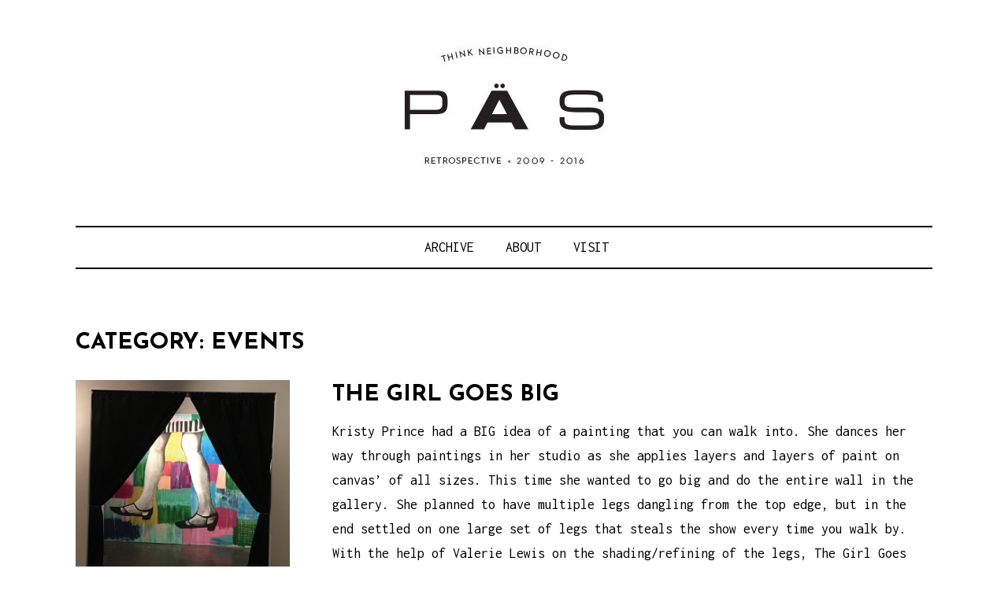

--- FILE ---
content_type: text/html; charset=UTF-8
request_url: https://www.2pas.org/blog/category/events/
body_size: 4324
content:
<!DOCTYPE html>
<html lang="en-US">
<head>
<meta charset="UTF-8">
<meta name="viewport" content="width=device-width, initial-scale=1">
<link rel="profile" href="http://gmpg.org/xfn/11">
<link rel="pingback" href="https://www.2pas.org/xmlrpc.php">

<title>events &#8211; PÄS | project art school</title>
<link rel='dns-prefetch' href='//fonts.googleapis.com' />
<link rel='dns-prefetch' href='//s.w.org' />
<link rel="alternate" type="application/rss+xml" title="PÄS | project art school &raquo; Feed" href="https://www.2pas.org/feed/" />
<link rel="alternate" type="application/rss+xml" title="PÄS | project art school &raquo; Comments Feed" href="https://www.2pas.org/comments/feed/" />
<link rel="alternate" type="application/rss+xml" title="PÄS | project art school &raquo; events Category Feed" href="https://www.2pas.org/blog/category/events/feed/" />
		<script type="text/javascript">
			window._wpemojiSettings = {"baseUrl":"https:\/\/s.w.org\/images\/core\/emoji\/13.0.0\/72x72\/","ext":".png","svgUrl":"https:\/\/s.w.org\/images\/core\/emoji\/13.0.0\/svg\/","svgExt":".svg","source":{"concatemoji":"https:\/\/www.2pas.org\/wp-includes\/js\/wp-emoji-release.min.js?ver=5.5.17"}};
			!function(e,a,t){var n,r,o,i=a.createElement("canvas"),p=i.getContext&&i.getContext("2d");function s(e,t){var a=String.fromCharCode;p.clearRect(0,0,i.width,i.height),p.fillText(a.apply(this,e),0,0);e=i.toDataURL();return p.clearRect(0,0,i.width,i.height),p.fillText(a.apply(this,t),0,0),e===i.toDataURL()}function c(e){var t=a.createElement("script");t.src=e,t.defer=t.type="text/javascript",a.getElementsByTagName("head")[0].appendChild(t)}for(o=Array("flag","emoji"),t.supports={everything:!0,everythingExceptFlag:!0},r=0;r<o.length;r++)t.supports[o[r]]=function(e){if(!p||!p.fillText)return!1;switch(p.textBaseline="top",p.font="600 32px Arial",e){case"flag":return s([127987,65039,8205,9895,65039],[127987,65039,8203,9895,65039])?!1:!s([55356,56826,55356,56819],[55356,56826,8203,55356,56819])&&!s([55356,57332,56128,56423,56128,56418,56128,56421,56128,56430,56128,56423,56128,56447],[55356,57332,8203,56128,56423,8203,56128,56418,8203,56128,56421,8203,56128,56430,8203,56128,56423,8203,56128,56447]);case"emoji":return!s([55357,56424,8205,55356,57212],[55357,56424,8203,55356,57212])}return!1}(o[r]),t.supports.everything=t.supports.everything&&t.supports[o[r]],"flag"!==o[r]&&(t.supports.everythingExceptFlag=t.supports.everythingExceptFlag&&t.supports[o[r]]);t.supports.everythingExceptFlag=t.supports.everythingExceptFlag&&!t.supports.flag,t.DOMReady=!1,t.readyCallback=function(){t.DOMReady=!0},t.supports.everything||(n=function(){t.readyCallback()},a.addEventListener?(a.addEventListener("DOMContentLoaded",n,!1),e.addEventListener("load",n,!1)):(e.attachEvent("onload",n),a.attachEvent("onreadystatechange",function(){"complete"===a.readyState&&t.readyCallback()})),(n=t.source||{}).concatemoji?c(n.concatemoji):n.wpemoji&&n.twemoji&&(c(n.twemoji),c(n.wpemoji)))}(window,document,window._wpemojiSettings);
		</script>
		<style type="text/css">
img.wp-smiley,
img.emoji {
	display: inline !important;
	border: none !important;
	box-shadow: none !important;
	height: 1em !important;
	width: 1em !important;
	margin: 0 .07em !important;
	vertical-align: -0.1em !important;
	background: none !important;
	padding: 0 !important;
}
</style>
	<link rel='stylesheet' id='sb_instagram_styles-css'  href='https://www.2pas.org/wp-content/plugins/instagram-feed/css/sbi-styles.min.css?ver=2.5.4' type='text/css' media='all' />
<link rel='stylesheet' id='wp-block-library-css'  href='https://www.2pas.org/wp-includes/css/dist/block-library/style.min.css?ver=5.5.17' type='text/css' media='all' />
<link rel='stylesheet' id='didi-lite-fonts-css'  href='https://fonts.googleapis.com/css?family=Josefin+Sans%3A400%2C100%2C100italic%2C300%2C300italic%2C400italic%2C600%2C600italic%2C700%2C700italic%7CInconsolata%3A400%2C700&#038;subset=latin%2Clatin-ext' type='text/css' media='all' />
<link rel='stylesheet' id='didi-lite-style-css'  href='https://www.2pas.org/wp-content/themes/didi-lite/style.css?ver=5.5.17' type='text/css' media='all' />
<link rel='stylesheet' id='genericons-css'  href='https://www.2pas.org/wp-content/themes/didi-lite/genericons/genericons.css?ver=3.2' type='text/css' media='all' />
<link rel='stylesheet' id='normalize-css'  href='https://www.2pas.org/wp-content/themes/didi-lite/css/normalize.css?ver=3.0.2' type='text/css' media='all' />
<link rel='stylesheet' id='wp-stats-css'  href='https://www.2pas.org/wp-content/plugins/wp-stats/stats-css.css?ver=2.50' type='text/css' media='all' />
<link rel="https://api.w.org/" href="https://www.2pas.org/wp-json/" /><link rel="alternate" type="application/json" href="https://www.2pas.org/wp-json/wp/v2/categories/402" /><link rel="EditURI" type="application/rsd+xml" title="RSD" href="https://www.2pas.org/xmlrpc.php?rsd" />
<link rel="wlwmanifest" type="application/wlwmanifest+xml" href="https://www.2pas.org/wp-includes/wlwmanifest.xml" /> 
<meta name="generator" content="WordPress 5.5.17" />
	<style type="text/css">
			.site-title,
		.site-description {
			position: absolute;
			clip: rect(1px, 1px, 1px, 1px);
		}
		</style>
	<link rel="icon" href="https://www.2pas.org/wp-content/uploads/2016/04/cropped-PAS-logo-550x550-32x32.jpg" sizes="32x32" />
<link rel="icon" href="https://www.2pas.org/wp-content/uploads/2016/04/cropped-PAS-logo-550x550-192x192.jpg" sizes="192x192" />
<link rel="apple-touch-icon" href="https://www.2pas.org/wp-content/uploads/2016/04/cropped-PAS-logo-550x550-180x180.jpg" />
<meta name="msapplication-TileImage" content="https://www.2pas.org/wp-content/uploads/2016/04/cropped-PAS-logo-550x550-270x270.jpg" />
</head>

<body class="archive category category-events category-402 wp-custom-logo group-blog no-taxonomy-description">
<a class="skip-link screen-reader-text" href="#content">Skip to content</a>
<div class="full-size alternative">
	<div class="site">
					<div class="primarymenu clear alternative">
				<div class="hfeed">
					<div class="site-branding">
						<header id="masthead" class="site-header" role="banner">
								<a href="https://www.2pas.org/" class="custom-logo-link" rel="home"><img width="719" height="232" src="https://www.2pas.org/wp-content/uploads/2016/08/PAS_header-1-e1472614963537.jpg" class="custom-logo" alt="PÄS | project art school" srcset="https://www.2pas.org/wp-content/uploads/2016/08/PAS_header-1-e1472614963537.jpg 719w, https://www.2pas.org/wp-content/uploads/2016/08/PAS_header-1-e1472614963537-300x97.jpg 300w" sizes="(max-width: 719px) 100vw, 719px" /></a>																<p class="site-title"><a href="https://www.2pas.org/" rel="home">PÄS | project art school</a></p>
																<p class="site-description">Think Neighborhood.</p>
													</header>
					<nav id="site-navigation" class="main-navigation" role="navigation">
						<button class="menu-toggle" aria-controls="primary-menu" aria-expanded="false">Menu</button>
						<div id="primary-menu" class="menu"><ul>
<li class="page_item page-item-5383"><a href="https://www.2pas.org/">Archive</a></li>
<li class="page_item page-item-5357"><a href="https://www.2pas.org/about/">About</a></li>
<li class="page_item page-item-5347"><a href="https://www.2pas.org/visit/">Visit</a></li>
</ul></div>
					</nav><!-- #site-navigation -->
				</div><!-- .site-brandindg -->
			</div><!-- .hfeed -->
		</div><!-- .primarymenu -->
	</div><!-- .site -->
</div><!-- .full -->

	<div id="page" class="hfeed site">
		<div id="content" class="site-content">
		<header class="page-header">
			<h1 class="page-title">Category: <span>events</span></h1>		</header><!-- .page-header -->
	<div id="primary" class="content-area list-layout">
		<main id="main" class="site-main" role="main">

		
						
				
<article id="post-5475" class="post-5475 post type-post status-publish format-standard has-post-thumbnail hentry category-events category-gallery tag-downtown-fullerton-art-walk tag-girl-goes-big tag-kristy-prince tag-mural tag-valerie-lewis">
	<header class="entry-header">

				<div class="post-thumbnail">
			<a href="https://www.2pas.org/blog/2016/09/the-girl-goes-big/">
				<img width="2362" height="2188" src="https://www.2pas.org/wp-content/uploads/2016/09/IMG_2359-2.jpg" class="attachment-post-thumbnail size-post-thumbnail wp-post-image" alt="" loading="lazy" srcset="https://www.2pas.org/wp-content/uploads/2016/09/IMG_2359-2.jpg 2362w, https://www.2pas.org/wp-content/uploads/2016/09/IMG_2359-2-300x278.jpg 300w, https://www.2pas.org/wp-content/uploads/2016/09/IMG_2359-2-768x711.jpg 768w, https://www.2pas.org/wp-content/uploads/2016/09/IMG_2359-2-1024x949.jpg 1024w" sizes="(max-width: 2362px) 100vw, 2362px" />			</a>
		</div>
		
						<div class="entry-meta">
			<p><span class="posted-on"><a href="https://www.2pas.org/blog/2016/09/the-girl-goes-big/" rel="bookmark"><time class="entry-date published" datetime="2016-09-02T15:29:28-07:00">2 September 2016</time><time class="updated" datetime="2016-09-27T15:52:18-07:00">27 September 2016</time></a></span></p><span class="byline"> <span class="author vcard"><a class="url fn n" href="https://www.2pas.org/blog/author/pdbrian/">brianprince</a></span></span>		</div><!-- .entry-meta -->
				
	</header><!-- .entry-header -->

	<div class="entry-content">
		<h2 class="entry-title"><a href="https://www.2pas.org/blog/2016/09/the-girl-goes-big/" rel="bookmark">The Girl Goes Big</a></h2>
		<p><a href="http://www.kristyprincestudio.com" target="_blank">Kristy Prince</a> had a BIG idea of a painting that you can walk into. She dances her way through paintings in her studio as she applies layers and layers of paint on canvas&#8217; of all sizes. This time she wanted to go big and do the entire wall in the gallery. She planned to have multiple legs dangling from the top edge, but in the end settled on one large set of legs that steals the show every time you walk by. With the help of Valerie Lewis on the shading/refining of the legs, The Girl Goes Big became a reality in the space formerly known as PÄS.</p>
<p><img loading="lazy" class="alignnone size-full wp-image-5478" src="http://www.2pas.org/wp-content/uploads/2016/09/IMG_8050.jpg" alt="img_8050" width="4032" height="3024" srcset="https://www.2pas.org/wp-content/uploads/2016/09/IMG_8050.jpg 4032w, https://www.2pas.org/wp-content/uploads/2016/09/IMG_8050-300x225.jpg 300w, https://www.2pas.org/wp-content/uploads/2016/09/IMG_8050-768x576.jpg 768w, https://www.2pas.org/wp-content/uploads/2016/09/IMG_8050-1024x768.jpg 1024w" sizes="(max-width: 4032px) 100vw, 4032px" /></p>
<p><img loading="lazy" class="alignnone size-full wp-image-5477" src="http://www.2pas.org/wp-content/uploads/2016/09/IMG_8026.jpg" alt="img_8026" width="4032" height="3024" srcset="https://www.2pas.org/wp-content/uploads/2016/09/IMG_8026.jpg 4032w, https://www.2pas.org/wp-content/uploads/2016/09/IMG_8026-300x225.jpg 300w, https://www.2pas.org/wp-content/uploads/2016/09/IMG_8026-768x576.jpg 768w, https://www.2pas.org/wp-content/uploads/2016/09/IMG_8026-1024x768.jpg 1024w" sizes="(max-width: 4032px) 100vw, 4032px" /></p>
<p><img loading="lazy" class="alignnone size-full wp-image-5476" src="http://www.2pas.org/wp-content/uploads/2016/09/IMG_7998.jpg" alt="img_7998" width="4032" height="3024" srcset="https://www.2pas.org/wp-content/uploads/2016/09/IMG_7998.jpg 4032w, https://www.2pas.org/wp-content/uploads/2016/09/IMG_7998-300x225.jpg 300w, https://www.2pas.org/wp-content/uploads/2016/09/IMG_7998-768x576.jpg 768w, https://www.2pas.org/wp-content/uploads/2016/09/IMG_7998-1024x768.jpg 1024w" sizes="(max-width: 4032px) 100vw, 4032px" /></p>
<p><img loading="lazy" class="alignnone size-full wp-image-5479" src="http://www.2pas.org/wp-content/uploads/2016/09/IMG_8243.jpg" alt="img_8243" width="4032" height="3024" srcset="https://www.2pas.org/wp-content/uploads/2016/09/IMG_8243.jpg 4032w, https://www.2pas.org/wp-content/uploads/2016/09/IMG_8243-300x225.jpg 300w, https://www.2pas.org/wp-content/uploads/2016/09/IMG_8243-768x576.jpg 768w, https://www.2pas.org/wp-content/uploads/2016/09/IMG_8243-1024x768.jpg 1024w" sizes="(max-width: 4032px) 100vw, 4032px" /></p>
<p><img loading="lazy" src="http://www.2pas.org/wp-content/uploads/2016/09/IMG_2365.jpg" alt="img_2365" width="4032" height="3024" class="alignnone size-full wp-image-5485" srcset="https://www.2pas.org/wp-content/uploads/2016/09/IMG_2365.jpg 4032w, https://www.2pas.org/wp-content/uploads/2016/09/IMG_2365-300x225.jpg 300w, https://www.2pas.org/wp-content/uploads/2016/09/IMG_2365-768x576.jpg 768w, https://www.2pas.org/wp-content/uploads/2016/09/IMG_2365-1024x768.jpg 1024w" sizes="(max-width: 4032px) 100vw, 4032px" /></p>
<p><img loading="lazy" src="http://www.2pas.org/wp-content/uploads/2016/09/IMG_2367.jpg" alt="img_2367" width="4032" height="3024" class="alignnone size-full wp-image-5486" srcset="https://www.2pas.org/wp-content/uploads/2016/09/IMG_2367.jpg 4032w, https://www.2pas.org/wp-content/uploads/2016/09/IMG_2367-300x225.jpg 300w, https://www.2pas.org/wp-content/uploads/2016/09/IMG_2367-768x576.jpg 768w, https://www.2pas.org/wp-content/uploads/2016/09/IMG_2367-1024x768.jpg 1024w" sizes="(max-width: 4032px) 100vw, 4032px" /></p>
<p><img loading="lazy" class="alignnone size-full wp-image-5481" src="http://www.2pas.org/wp-content/uploads/2016/09/IMG_8432.jpg" alt="img_8432" width="4032" height="3024" srcset="https://www.2pas.org/wp-content/uploads/2016/09/IMG_8432.jpg 4032w, https://www.2pas.org/wp-content/uploads/2016/09/IMG_8432-300x225.jpg 300w, https://www.2pas.org/wp-content/uploads/2016/09/IMG_8432-768x576.jpg 768w, https://www.2pas.org/wp-content/uploads/2016/09/IMG_8432-1024x768.jpg 1024w" sizes="(max-width: 4032px) 100vw, 4032px" /></p>
<p><a href="http://www.kristyprincestudio.com" target="_blank">www.kristyprincestudio.com</a></p>

			</div><!-- .entry-content -->
</article><!-- #post-## -->

			
			
	<nav class="navigation posts-navigation" role="navigation" aria-label="Posts">
		<h2 class="screen-reader-text">Posts navigation</h2>
		<div class="nav-links"><div class="nav-previous"><a href="https://www.2pas.org/blog/category/events/page/2/" >Older posts</a></div></div>
	</nav>
		
		</main><!-- #main -->
	</div><!-- #primary -->

		
		<div class="site-footer" role="complementary">
			<div class="footer-widgets clear">
									<div class="widget-area">
						<aside id="nav_menu-6" class="widget widget_nav_menu"><div class="menu-categories-container"><ul id="menu-categories" class="menu"><li id="menu-item-5393" class="menu-item menu-item-type-taxonomy menu-item-object-category menu-item-5393"><a href="https://www.2pas.org/blog/category/workshops-pas/">Do Art</a></li>
<li id="menu-item-5391" class="menu-item menu-item-type-taxonomy menu-item-object-category menu-item-5391"><a href="https://www.2pas.org/blog/category/gallery/">View Art</a></li>
<li id="menu-item-5392" class="menu-item menu-item-type-taxonomy menu-item-object-category menu-item-5392"><a href="https://www.2pas.org/blog/category/community/">Love People</a></li>
</ul></div></aside>					</div><!-- .widget-area -->
													<div class="widget-area">
						<aside id="nav_menu-4" class="widget widget_nav_menu"><div class="menu-main-container"><ul id="menu-main" class="menu"><li id="menu-item-5384" class="menu-item menu-item-type-post_type menu-item-object-page menu-item-home menu-item-5384"><a href="https://www.2pas.org/">Archive</a></li>
<li id="menu-item-5363" class="menu-item menu-item-type-post_type menu-item-object-page menu-item-5363"><a href="https://www.2pas.org/about/">About</a></li>
<li id="menu-item-5351" class="menu-item menu-item-type-post_type menu-item-object-page menu-item-5351"><a href="https://www.2pas.org/visit/">Visit</a></li>
</ul></div></aside>					</div><!-- .widget-area -->
													<div class="widget-area">
						<aside id="nav_menu-5" class="widget widget_nav_menu"><div class="menu-social-container"><ul id="menu-social" class="menu"><li id="menu-item-5209" class="menu-item menu-item-type-custom menu-item-object-custom menu-item-5209"><a href="http://www.facebook.com/pasgallery">Facebook</a></li>
<li id="menu-item-5223" class="menu-item menu-item-type-custom menu-item-object-custom menu-item-5223"><a href="https://twitter.com/pasgallery">Twitter</a></li>
<li id="menu-item-5210" class="menu-item menu-item-type-custom menu-item-object-custom menu-item-5210"><a href="https://www.instagram.com/projectartschool">Instagram</a></li>
</ul></div></aside>					</div><!-- .widget-area -->
							</div><!-- .footer-widgets -->
		</div><!-- .site-footer -->
				<footer id="colophon" class="site-info" role="contentinfo">

Copyright ©2009-2016 PÄS | project art school. 
An experiment of the <a href="http://www.primatedesign.com" target="_blank">primate design </a>studio.

		</footer><!-- .site-info -->
	</div><!-- .page -->
</div><!-- .footer -->
<!-- Instagram Feed JS -->
<script type="text/javascript">
var sbiajaxurl = "https://www.2pas.org/wp-admin/admin-ajax.php";
</script>
<script type='text/javascript' src='https://www.2pas.org/wp-content/themes/didi-lite/js/navigation.js?ver=20120206' id='didi-lite-navigation-js'></script>
<script type='text/javascript' src='https://www.2pas.org/wp-content/themes/didi-lite/js/skip-link-focus-fix.js?ver=20130115' id='didi-lite-skip-link-focus-fix-js'></script>
<script type='text/javascript' src='https://www.2pas.org/wp-includes/js/wp-embed.min.js?ver=5.5.17' id='wp-embed-js'></script>
</body>
</html>
<!-- Page generated by LiteSpeed Cache 3.5.2 on 2026-01-17 20:01:45 -->